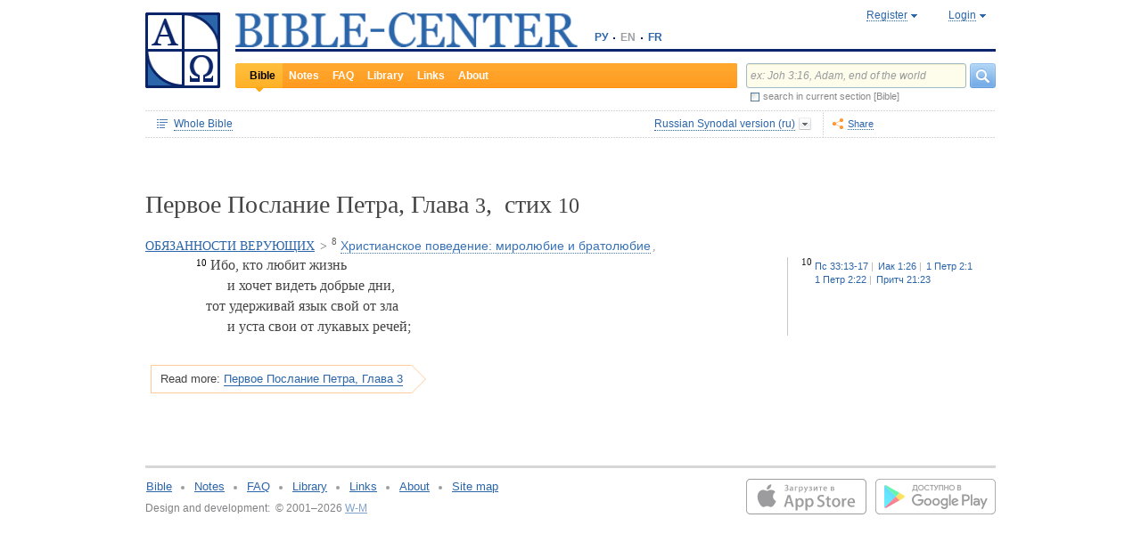

--- FILE ---
content_type: text/html;charset=UTF-8
request_url: https://www.bible-center.ru/en/bibletext/synnew_ru/1pe/3:10
body_size: 13185
content:
<!DOCTYPE html><html data-locale="en" xmlns="http://www.w3.org/1999/xhtml"><head><title>1 Peter, Глава 3, стих 10: BIBLE, Russian Synodal version == BIBLE-CENTER</title><link href="/rss/notes" title="NOTES" type="application/rss+xml" rel="alternate"><link href="/rss/readings" title="DAILY READINGS" type="application/rss+xml" rel="alternate"><link href="/rss/library" title="LIBRARY" type="application/rss+xml" rel="alternate"><meta content="Apache Tapestry Framework (version 5.4.1)" name="generator"><meta content="Ибо, кто любит жизнь и хочет видеть добрые дни, тот удерживай язык свой от зла и уста свои от лукавых речей..." name="Description"><meta content="Holy Bible readings orthodox catholic theology" name="Keywords"><meta content="CCsOuHdiZYenzyQnUo8a24COOk6kGbd4tICUGWFxdmw=" name="verify-v1"><meta content="5409c06ccae90563" name="yandex-verification"><meta content="width=device-width, initial-scale=1, user-scalable=no" name="viewport"><meta content="https://www.bible-center.ru/en/bibletext/synnew_ru/1pe/3:10" property="og:url"><meta content="https://www.bible-center.ru/assets/logo_sq.jpg" property="og:image"><meta content="1 Peter, Глава 3, стих 10: BIBLE, Russian Synodal version == BIBLE-CENTER" property="og:title"><meta content="website" property="og:type"><meta content="Ибо, кто любит жизнь и хочет видеть добрые дни, тот удерживай язык свой от зла и уста свои от лукавых речей..." property="og:description"><!-- Google tag (gtag.js) --><script src="https://www.googletagmanager.com/gtag/js?id=G-CJNQYSK20W" async="async"></script><script>
window.dataLayer = window.dataLayer || [];
function gtag(){dataLayer.push(arguments);}
gtag('js', new Date());
gtag('config', 'G-CJNQYSK20W');
</script><link onload="this.rel='stylesheet'" as="style" href="/assets/ctx/4a919fc7/js/modalbox/modalbox.css" rel="preload"><noscript><link href="/assets/ctx/4a919fc7/js/modalbox/modalbox.css" rel="stylesheet"></noscript><link onload="this.rel='stylesheet'" as="style" href="/assets/ctx/780eca2d/js/qtip/jquery.qtip.css" rel="preload"><noscript><link href="/assets/ctx/780eca2d/js/qtip/jquery.qtip.css" rel="stylesheet"></noscript><link onload="this.rel='stylesheet'" as="style" href="/assets/ctx/209481e6/css/parallel-tooltips.css" rel="preload"><noscript><link href="/assets/ctx/209481e6/css/parallel-tooltips.css" rel="stylesheet"></noscript><link href="/assets/ctx/9e4281a6/misc/bible-center.xml" title="BIBLE-CENTER" type="application/opensearchdescription+xml" rel="search"><link href="/assets/ctx/517a26d9/img/sys/logo_sq.jpg" title="BIBLE-CENTER" rel="image_src"><!--[if IE 9]><style type="text/css">.pageloading-mask{opacity:0,25;}</style><![endif]--><!--[if lt IE 9]><style type="text/css">.pageloading-mask{filter:alpha(opacity=25);}</style><![endif]--><link type="text/css" rel="stylesheet" href="/assets/ctx/8850a946/css/styles-bible.css"><link type="text/css" rel="stylesheet" href="/assets/ctx/833846e9/css/pages/bibletext.css"><link type="text/css" rel="stylesheet" href="/assets/ctx/14219535/css/styles.css"><link type="text/css" rel="stylesheet" href="/assets/ctx/1c919dff/css/styles-mobile.css"></head><body data-page-initialized="false"><script type="text/javascript">document.write("<div class=\"pageloading-mask\"><div></div></div>");</script><div id="page" class="page null" xmlns="http://www.w3.org/1999/xhtml"><div class="header"><div class="logo_sq"><a href="/en/"><img alt="Bible-Center" height="85" width="84" src="/assets/ctx/517a26d9/img/sys/logo_sq.jpg"></a></div><div class="topright"><div class="linetop"><div class="logo"><a href="/"><img alt="Bible-Center" height="39" width="384" src="/assets/ctx/35f3cdb2/img/sys/logo_en.jpg"></a></div><div class="mobile__langs"><select onchange="this.options[this.selectedIndex].value &amp;&amp; (window.location = this.options[this.selectedIndex].value);" class="mobile__langs-select"><option value="/ru">РУ</option><option value="/en">EN</option><option value="/fr">FR</option></select></div><div class="langs"><div class="onelang"><a href="/">РУ</a></div><div class="dot"><!-- --></div><div class="onelang">EN</div><div class="dot"><!-- --></div><div class="onelang"><a href="/fr">FR</a></div></div><div style="display: none;" id="ajaxerrormessage"><div id="ajaxerrormessage_title">Internal error</div><div id="ajaxerrormessage_body">An internal error has occured. We've already received the error notification and working on the issue. Thank you for patience.</div></div><div data-container-type="zone" id="loginStatusZone"><div class="account"><div id="regwindowshow" class="one-point registration"><span class="dotted">Register</span></div><div id="enterwindowshow" class="one-point enter"><span class="dotted">Login</span></div></div></div><div class="clear"><!-- --></div><div style="z-index: -1003; visibility: hidden; position: absolute; top:0; left:0; height:auto!important;" id="regwindow" class="regwindow"><div id="regwindowhide" class="head"><span class="headarrow">Register</span></div><div class="content" data-container-type="zone" id="registrationFormZone"><div style="display:inline-block;"><div id="regwindowform"><form class="registration" data-update-zone="registrationFormZone" action="/en/bibletext.level2layout.pageheadernew.accountinfo.registrationform" method="post" id="registrationForm"><input value="synnew_ru/1pe/3:10" name="t:ac" type="hidden"><input value="NA4OTrWzt1qRaXBIdIR25RWt4Vk=:H4sIAAAAAAAAAKWTwS5DQRSGD0lFdUds2FiwnaoQUYSKCEmDpGxsZO7c09thOnPNnNvWxpa1B/AEYm3fhZ138AC2ViJ627SRVER7t3/m/88/8515fIdUfRPyO9JTeIINyiusoVpS/NpExEIeYAW5j1ZjnXEhTKRJ6rJh1Dpblqh8cBZWjA0YD7moICMeoiN7vcKEsaikxzzukBW8lsgF7cWe+RJSFC6cNjNv0y+fozBShIwwmqxRh7yKBJPFC17jWcV1kC2RlTpYb4QE6d7U5J0Lg3Y+tkagc6XIq0rnpNHNJ3+5/PHwOgrQCOtbsDF8ofNFcFdwA0CQ+SEmDo0zU/UNWBsqhVvkvV7jXSVZXKdRHlYHjqhI30cdo9v+E50w1dBo1OTYftvST+7sdm6qMfs81rd5cbuReNPGOtOGumvH2kU60Xq6rpKQZ+63JcklDu0gGeZDWQy8iMi0qez+l0pR6ss2C+oncyTv7r9mbnWbzLhQsuU48HtY0r2J32VslJW5BAAA" name="t:formdata" type="hidden"><div style="display: inline-block;"><p class="regwindow__title">Registration</p><div class="fieldname">Your email</div><input id="textfield" class="form-control input-field " name="textfield" type="text"><div class="fieldname">Your name</div><input id="textfield_0" class="form-control input-field " name="textfield_0" type="text"><div class="fieldname">A few words about yourself</div><textarea rows="5" cols="15" id="textarea" class="form-control input-field" name="textarea"></textarea><div class="fieldname">Password</div><input type="password" id="password" class="input-field " name="password"><input id="password_hid" value="" name="hidden" type="hidden"><div class="fieldname">Please confirm your password</div><input type="password" id="passwordretype" class="input-field " name="passwordretype"><input id="passwordretype_hid" value="" name="hidden_0" type="hidden"><div class="captcha__right-part"><div class="fieldname">Enter symbols on the picture</div><input id="textfield_1" class="form-control input-field fieldinputcode" name="textfield_1" type="text"></div><div class="fieldcaptcha"><img alt="" height="28" width="92" src="/captcha.png"></div><div class="clear"><!-- --></div><div style="height:31px;" class="button"><a style="cursor:pointer;" id="regbutton" data-submit-mode="normal" href="#"><span class="account-button dimensions"><span class="corners dimensions mask"><span class="corners gradient dimensions">
Register
</span></span></span></a></div><p class="regwindow__link">Already registered</p></div></form></div></div></div></div><div style="z-index: -1003; visibility: hidden; position: absolute; top:0; left:0;" id="enterwindow" class="enterwindow"><div id="enterwindowhide" class="head"><span class="headarrow">Login</span></div><div class="content" data-container-type="zone" id="loginFormZone"><div style="display: inline-block;"><form class="enter" data-update-zone="loginFormZone" action="/en/bibletext.level2layout.pageheadernew.accountinfo.loginform" method="post" id="loginForm"><input value="synnew_ru/1pe/3:10" name="t:ac" type="hidden"><input value="T9EnxAf04z4EQMI7SgFnDrTZoWs=:H4sIAAAAAAAAAK2SPS8FQRSGDwkRNxofDY2CdoRQ+AiuICQ3iEujkdnZY+8wO7Nmztqr0VL7AX6BqPUKnf/gB2hVInb3Xh/JTcSifSfzvs95z7l+go6kDPNL0lO4g3WaUXiCakLxUxMTi3iANeQ+Wo0J40KYWJPUB4YpE0gdu/SBhwjOwpSxAeMRFzVkxCN0ZE+nmDAWlfSYxx2yspeKXNCqROWPVJHiaHT3rvQ4cP/SDm0VKAmjyRq1kVoS9FYO+QkfU1wHY1WyUgez9YigJ0/ebSb/D3u5KPuWNQKdq8ZeKJ2TRt/d+JMHz1cP7QD16PdQEXcuMdYHdwxnAO/TbjXlfzDOfDuSOZgu7FOTvo96fzwrbPHbwoQJI6NRk2Nr+afWvvbOh/vqQ7edLXvP+NqyPXe95yVrsFIY1mVJZDGU2v8s1cLyT8ErUh/luNQKvykvLl8Hz3UO3yWUTH+s+x/k/Y3w7Tz8Y3XzMFt4ipQfQw9tdqXNg+j+1P5q2TiFBZgrbJLOi9aLiYxugJUISl/EN4/2EXVWBAAA" name="t:formdata" type="hidden"><div style="display: inline-block;"><p class="enterwindow__title">Authorization</p><div class="fieldname">E-mail:</div><input id="loginUsername" class="form-control input-field " name="loginUsername" type="text"><div class="fieldname">Password:</div><input onkeypress="return submitEnterForm(event);" value="" id="loginPassword" name="loginPassword" class="form-control input-field " type="password"><input id="loginPassword_hid" value="" name="hidden_1" type="hidden"><div class="forgetpassword"><a id="submitRemindPassword" data-submit-mode="normal" href="#">Forgot password?</a></div><div class="fieldcheckbox"><input id="rememberme" name="rememberme" type="checkbox"></div><div class="remembermename"><label for="rememberme">keep logged in</label></div><div class="clear"><!-- qq --></div><div style="height:31px;" class="button"><a style="cursor:pointer;" id="enterbutton" data-submit-mode="normal" href="#"><span class="account-button dimensions"><span class="corners dimensions mask"><span class="corners gradient dimensions">
Login
</span></span></span></a></div><p class="enterwindow__link">Register</p></div></form></div></div></div></div><div class="lineblack"><img alt="" height="3" width="384" src="/assets/ctx/3a3a0a31/img/sys/space.gif"></div><div class="linebottom"><div class="menu"><div class="mleft"><div class="mright"><div onmouseout="jQuery(this).removeClass('opfirst-hover')" onmouseover="jQuery(this).addClass('opfirst-hover')" class="onepoint opfirst-active"><div class="active-arrow"><a id="menubible" href="/en/bibleface">Bible</a></div></div><div onmouseout="jQuery(this).removeClass('op-hover')" onmouseover="jQuery(this).addClass('op-hover')" class="onepoint "><a id="menunotes" href="/en/notes">Notes</a></div><div onmouseout="jQuery(this).removeClass('op-hover')" onmouseover="jQuery(this).addClass('op-hover')" class="onepoint "><a id="menufaq" href="/en/faqs">FAQ</a></div><div onmouseout="jQuery(this).removeClass('op-hover')" onmouseover="jQuery(this).addClass('op-hover')" class="onepoint "><a id="menulibrary" href="/en/library">Library</a></div><div onmouseout="jQuery(this).removeClass('op-hover')" onmouseover="jQuery(this).addClass('op-hover')" class="onepoint "><a id="menulinks" href="/en/links">Links</a></div><div onmouseout="jQuery(this).removeClass('op-hover')" onmouseover="jQuery(this).addClass('op-hover')" class="onepoint "><a id="menuabout" href="/en/about">About</a></div></div></div></div><div class="mobile__search-btn"></div><div class="search"><p class="mobile__search-title">Search</p><div class="mobile__search-close-btn"></div><form action="/en/bibletext.level2layout.pageheadernew.frontpagesearchform" method="post" id="frontpageSearchForm"><input value="synnew_ru/1pe/3:10" name="t:ac" type="hidden"><input value="SWL4YILBBzza4Xv8Jqit3jm6ThE=:H4sIAAAAAAAAAJ3QsUoDQRAG4EkgIKQTLLTWRnAjahoFISIBIahw+gB7e5O71b3dze5c7tLYau0D+ATiS6Sw8x18AFsrEe8uIIIgieUO/P9+M49v0Mp3YftIhgovsKB9hWNUO4pPTEbM8hgT5BE6jTnzyJ1IRhm6CXgHXeNixi0XCTLiFj25SZcJ41DJkIXcI+uF5ZAL6ktU0XqAlNmNy2n7deX5owmNAbSF0eSMOuUpEiwPrviYdxTXcScgJ3V8UFiC9o9//2vtLWo9d0ag90EWptJ7afT0Kdobvj+8NAEKm/fgcC7G0JULVqOZZ2hc6qtKqlDHf6KESa3RqMmzgdTXtYR+u87k3f3n2q2u77kklCwTJ9EIbqBRHW/1WxDUgn4pmFXlW7A51w4iCU0BvqoEglb9XDBcZVtfH0Xei2wCAAA=" name="t:formdata" type="hidden"><div class="searchline"><input style="float:left; width: 237px; margin-right: 4px;" value="ex: Joh 3:16, Adam, end of the world" id="searchquery" class="form-control input-field ui-search" name="searchquery" type="text"><div class="button"><a id="frontpageSearchFormSubmit" data-submit-mode="normal" href="#">
Search
<img alt="Search" src="/assets/ctx/a08e26ec/img/sys/headersearch_button.jpg"></a></div><div class="clear"><!-- --></div></div><div class="searchinthissection"><div class="chbox"><span class="nicecheckbox"><input class="chbox" id="chbox" name="chbox" type="checkbox"></span></div><div class="chtext">search in current section [Bible]</div><div class="clear"></div></div></form></div><div class="clear"><!-- --></div></div></div><div class="clear"><!-- --></div></div><!-- BooksNavWidget templates --><div style="display:none;" id="parts-templates"><div class="biggrouphead template-1-control"><a href="#" class="template-control"></a><!-- --></div><div class="biggroup template-1-children"></div><div class="smallgrouphead template-2-control"><a href="#" class="template-control"></a><!-- --></div><div class="smallgroup template-2-children"></div><div class="onebook template-3-control"><div class="ab2"><div class="ab3"><a href="#" class="template-control"><!-- --></a></div></div></div></div><div style="display:none;" id="chapters-templates"><div class="preloader template-loader" style="display:none; text-align: center; cursor:wait;"><img alt="" height="32" width="32" src="/assets/ctx/f0077415/img/sys/chapterspreloader.gif"></div><table class="chapters pretty" style="width:100%"><tbody><!-- Одна строка --><tr class="template-row"><td class="chapter template-hint"><a href="#">Глава 2</a>, <a href="#">3</a>, <a href="#">4</a></td><td class="verses template-topic"><!-- один топик --><div class="nextlevel"><div class="nl-bg onerow"><!-- отступ: ноль или больше --><div class="template-offset offset"><!-- --></div><!-- expand-collapse-control --><div class="template-expand-collapse-control arrow"><img style="" height="16" width="10" alt="" src="/assets/ctx/3a3a0a31/img/sys/space.gif"></div><!-- нумерация --><div class="template-topic-numeric vnumbers">[5:1-48]</div><div class="template-topic-title-container topic-title"><!-- Название топика --><a href="#" class="template-topic-title"><span class="alink"><span>Возвращение из Египта в Назарет</span><span class="nobr">(Мк 1:9)</span></span></a><span class="template-topic-title-xrefs"></span><a href="#" class="template-topic-title-xref"><span class="alink"></span></a><!-- Плоский список --><span class="template-flatverseslist">[<a href="#">1</a>]</span></div><div class="clear"><!-- --></div></div></div></td></tr><!-- / Одна строка --></tbody></table></div><!-- /BooksNavWidget templates --><div data-container-type="zone" id="editionDependentData"><div class="dottednavbibleline"><div class="partleft"><form data-validate="submit" action="/en/bibletext.topnavigationline.formupdatenavigator" method="post" id="formUpdateNavigator"><input value="synnew_ru/1pe/3:10" name="t:ac" type="hidden"><input value="TFBMaRGsMS6g4MyjbVOgSn2kBqI=:H4sIAAAAAAAAAFvzloEVAN3OqfcEAAAA" name="t:formdata" type="hidden"><a data-update-zone="navigator" onclick="return checkData(event);" class="update-top-navigator-control" href="/en/bibletext.topnavigationline.updatenavigator?t:ac=synnew_ru/1pe/3:10"><div class="sectionname"><span style="cursor:pointer;" id="books-window-top-control-show" class="dotted">Whole Bible</span></div></a></form><form data-update-zone="editionDependentData" action="/en/bibletext.topnavigationline.ajaxeditionselector.editionselectorform" method="post" id="editionSelectorForm"><input value="synnew_ru/1pe/3:10" name="t:ac" type="hidden"><input value="41DVmcCWNsfqR2E6FKUxoBf/a6w=:H4sIAAAAAAAAAJWPv0oEMRCHxwVFsPOqw8bCOlfZaCMeHh4sIqyV3Wx2XHPkz5qMd2tjJfgMvoOlgi9l4xOY7K6NgnBVMr8Mv3zf6ydsrmYwPVWlpitq+YhdY3GpamTlrFaWBC6wpUqlOZAmyc6L/kLVkFs0BMHDifO1wAblLQnGhgL7h0MhnSetyniaxlmyHMS5qiqyB5feSQqhuC+NCiEWXT/vj9q9j60MNnLYkc6yd/oitjPs5gtc4kSjrScFe2Xr47ZhGP2gnPUoaXmVw3xdo1/zjfMmJCxey6sz4b9eL8XX+P3taZpBlsO21Cpuz6s7eOw8458mBgm9i5LXeAAqBqBZBOrb/3v7BjcSj3bQAQAA" name="t:formdata" type="hidden"><div style="float: left"><input value="synnew_ru" name="selectedEditionName" type="hidden"></div><div style="float: left"><input style="display: none; visibility: hidden" id="editionSelectorFormSubmit" class="btn btn-primary" data-submit-mode="normal" name="editionSelectorFormSubmit" type="submit"></div></form><div onmouseout="jQuery(this).removeClass('bibleversion-hover').addClass('bibleversion')" onmouseover="jQuery(this).addClass('bibleversion-hover').removeClass('bibleversion')" id="trwindowshow-top" class="bibleversion"><span class="dotted">Russian Synodal version (ru)</span></div><div style="z-index: -103; visibility: hidden; position: absolute; top:0; left:0;" id="trwindow-top" class="trwindow"><div onmouseout="jQuery(this).removeClass('translatehead-hover').addClass('translatehead')" onmouseover="jQuery(this).addClass('translatehead-hover').removeClass('translatehead')" id="trwindowhide-top" class="translatehead"><span class="dotted">Russian Synodal version (ru)</span></div><div class="clear"><!-- --></div><div class="list"><div onmouseout="jQuery(this).removeClass('op-hover')" onmouseover="jQuery(this).addClass('op-hover')" class="onepoint template" style="display:none;"></div></div><div class="in_list_comment"><p> </p></div></div></div><div class="partright"><!-- 
            <div class="tolisten" onmouseover="jQuery(this).addClass('tolisten-hover').removeClass('tolisten')" onmouseout="jQuery(this).removeClass('tolisten-hover').addClass('tolisten')">
              <span class="dotted">${message:label.listen}</span>
            </div>
            --><!--script src="https://s7.addthis.com/js/300/addthis_widget.js#pubid=xa-4cb2bd072bcc66d9" async="async" type="text/javascript"></script--><script type="text/javascript">
/* var addthisScript = document.createElement('script');
addthisScript.setAttribute('src', 'http://s7.addthis.com/js/300/addthis_widget.js#domready=1')
document.body.appendChild(addthisScript)
*/
var addthis_config = addthis_config||{};
addthis_config.pubid = 'xa-4cb2bd072bcc66d9';
</script><div id="addthisButton" class="toshare"><span onmouseout="jQuery(this).removeClass('dotted-hover')" onmouseover="jQuery(this).addClass('dotted-hover')" class="dotted">Share</span></div></div></div><div style="z-index: -102; visibility: hidden; position: absolute; top:0; left:0;" id="books-window-top" class="bookswindow dimentions top"><div class="corners dimentions mask top"><div class="corners gradient dimentions top"><div class="bwcenter"><div class="breadcrumbsline"><div class="bible"><span id="books-window-top-control-hide" style="cursor:pointer;" class="dotted">Whole Bible</span></div><div class="arrow"><!-- --></div><div class="oneblock">1 Peter</div><div class="arrow"><!-- --></div><div class="oneblock">Chapter 3
</div><div class="arrow"><!-- --></div><div class="oneblock">Verse 10
</div><div class="clear"><!-- --></div></div><div class="closebutton"><img alt="" height="17" width="17" src="/assets/ctx/9c8dca7a/img/sys/closebutton.gif" onclick="closeNavigationPseudoWindow('top');" style="cursor:pointer;"></div><div class="clear"><!-- --></div><div style="height: 260px; padding: 8px 15px 15px 10px;" data-container-type="zone" id="navigator"></div><div class="clear"><!-- --></div></div></div></div></div><div class="bibletextblock"><h1 class="standard">
Первое Послание Петра,

Глава <span class="number">3</span>, 
стих <span class="number">10</span></h1><span class="chapter level0"><span class="inl"><a href="/en/bibletext/synnew_ru/1pe/2:11-4:11">ОБЯЗАННОСТИ ВЕРУЮЩИХ</a><span class="arr">&gt; </span></span></span><span class="chapter level1"><span class="inl"><span class="onepart level1"><span class="inl"><a href="/en/bibletext/synnew_ru/1pe/3:8-12"><sup>8</sup>&nbsp;<span class="dotted">Христианское поведение: миролюбие и братолюбие</span></a></span><span class="sep">, </span></span></span></span>
<div class="bibletextblock"><table style="width:100%" class="pretty"><tr><td class="bibletext"><div class="bibletext nowrap"><div class="bibletext speech"><span data-verse-id="1pe3_10;" class="str"><a id='1pe3_10'></a><sup class="first">10</sup> Ибо, кто любит жизнь <br><span class="verse-tab">
            &nbsp;
        </span>и хочет видеть добрые дни, <br>тот удерживай язык свой от зла <br><span class="verse-tab">
            &nbsp;
        </span>и уста свои от лукавых речей;<br></span></div></div></td><td class="biblelinks"><div class="biblelinks"><div data-verse-id="1pe3_10" class="onelinksblock "><div class="verse">10</div><div class="links"><div class="in_links"><a data-uri="/en/bibletext.bibletextselection:loadtooltip/ps/33:13-17" href="/en/bibletext/synnew_ru/ps/33:13-17"><span class="nobr">Пс 33:13-17</span></a><a data-uri="/en/bibletext.bibletextselection:loadtooltip/jas/1:26" href="/en/bibletext/synnew_ru/jas/1:26"><span class="nobr">Иак 1:26</span></a><a data-uri="/en/bibletext.bibletextselection:loadtooltip/1pe/2:1" href="/en/bibletext/synnew_ru/1pe/2:1"><span class="nobr">1 Петр 2:1</span></a><a data-uri="/en/bibletext.bibletextselection:loadtooltip/1pe/2:22" href="/en/bibletext/synnew_ru/1pe/2:22"><span class="nobr">1 Петр 2:22</span></a><a data-uri="/en/bibletext.bibletextselection:loadtooltip/pr/21:23" href="/en/bibletext/synnew_ru/pr/21:23"><span class="nobr">Притч 21:23</span></a></div></div><div class="clear"><!-- --></div></div></div></td></tr></table></div><div class="readmore2"><span class="arrow_box">
Read more:<a href="/en/bibletext/synnew_ru/1pe/3#1pe3_11">Первое Послание Петра, Глава 3</a></span></div><div class="clear"><!-- --></div></div><!-- comments, dictionaries, topics --><div class="linksblock"></div></div><!-- related notes --><!-- /related notes --><!-- related faq entries --><!-- /related faq entries --><!-- related library items --><!-- /related library items --><div style="padding: 0px;" class="libraryblock"><div class="clear"><!--  --></div></div><div style="position:absolute; top:150px; left:250px; display: none; z-index: 1000;" class="add_tooltip" id="popup"><div class="in_add_tooltip"><div class="in_add_tooltip_ctrl top"><a class="close-handle" href="#"> </a><a class="close close-handle"></a></div><div class="in_add_tooltip_content"><div id="popupLoader"> </div><div data-container-type="zone" id="popupContent"><div class="scroll_box"><div class="scroll_pane"></div></div></div></div><div class="in_add_tooltip_ctrl bottom"><a class="close-handle" href="#"> </a><a class="close close-handle"></a></div></div></div><!--p:showsidebar>false</p:showsidebar--><div class="footer"><div class="grayline"><!-- --></div><div class="partleft"><div class="menu"><div class="onepoint"><a href="/en/bibleface">Bible</a></div><div class="dot"><!-- --></div><!-- 
                <div class="onepoint"><a t:type="pagelink" p:page="commentface">${message:link.href_commentface.text}</a></div>  --><div class="onepoint"><a href="/en/notes">Notes</a></div><div class="dot"><!-- --></div><div class="onepoint"><a href="/en/faqs">FAQ</a></div><div class="dot"><!-- --></div><div class="onepoint"><a href="/en/library">Library</a></div><div class="dot"><!-- --></div><div class="onepoint"><a href="/en/links">Links</a></div><div class="dot"><!-- --></div><div class="onepoint"><a href="/en/about">About</a></div><div class="dot"><!-- --></div><div class="onepoint"><a href="/en/map">Site map</a></div><div class="clear"><!-- --></div></div><div class="copyright">Design and development:&#160;&#160;&#169; 2001&#8211;2026 <a href="https://www.w-m.ru" >W-M</a><span style="color: white">    v:2.0.2.107</span></div></div><div class="partright"><div class="apps"><div class="android"><a href="https://play.google.com/store/apps/details?id=ru.wm.biblecenter"><img style="border:none;" border="0" height="40" width="135" loading="lazy" alt="Google Play" src="/assets/ctx/ec2a6ebc/img/sys/google-play.svg"></a></div><div class="ios"><a target="_blank" href="https://apps.apple.com/app/id1493281423"><img style="border:none;" border="0" height="40" width="135" loading="lazy" alt="App Store" src="/assets/ctx/2ac3dc50/img/sys/app_store.svg"></a></div></div></div><div class="clear"><!-- --></div></div><div class="reg_tooltip"><table style="margin:0px auto;" class="pretty"><tbody><tr><td colspan="1" rowspan="1" class="cl-topleft"></td><td colspan="1" rowspan="1" class="cl-top"></td><td colspan="1" rowspan="1" class="cl-topright"></td></tr><tr><td colspan="1" rowspan="1" class="cl-left"></td><td colspan="1" rowspan="1" class="cl-center"><div class="in_regtooltip"><p>Once registered, you can subscribe for any reading plans of the Bible.</p> <p>Possibilities of personalized settings and other services for the already registered users are in the pipeline, therefore we advise you to register now (for free, of course).</p></div></td><td colspan="1" rowspan="1" class="cl-right"></td></tr><tr><td colspan="1" rowspan="1" class="cl-bottomleft"></td><td colspan="1" rowspan="1" class="cl-bottom"></td><td colspan="1" rowspan="1" class="cl-bottomright"></td></tr></tbody></table></div><!-- Yandex.Metrika counter --><script type="text/javascript">
(function(m,e,t,r,i,k,a){m[i]=m[i]||function(){(m[i].a=m[i].a||[]).push(arguments)};
m[i].l=1*new Date();k=e.createElement(t),a=e.getElementsByTagName(t)[0],k.async=1,k.src=r,a.parentNode.insertBefore(k,a)})
(window, document, "script", "https://cdn.jsdelivr.net/npm/yandex-metrica-watch/tag.js", "ym");
ym(1671225, "init", {
clickmap:true,
trackLinks:true,
accurateTrackBounce:true,
trackHash:true
});
</script><noscript><div><img alt="" style="position:absolute; left:-9999px;" src="https://mc.yandex.ru/watch/1671225"></div></noscript><!-- /Yandex.Metrika counter --></div><script type="text/javascript">var require = {"shim":{"t5/core/typeahead":["jquery"]},"baseUrl":"/modules"};
</script><script src="/assets/stack/6afafd12/en/core.js" type="text/javascript"></script><script type="text/javascript">require(["t5/core/pageinit"], function(pi) { pi(["https://code.jquery.com/jquery-migrate-1.3.0.min.js","https://code.jquery.com/ui/1.12.1/jquery-ui.min.js","/assets/stack/847c3b72/en/bc-base-stack.js","/assets/ctx/32df0d09/js/window-tabs.js","/assets/ctx/7f4630bb/js/jquery.ui.widget.dropdown.js","/assets/ctx/f902c956/js/jquery-checkbox.js","https://cdnjs.cloudflare.com/ajax/libs/qtip2/2.0.0/jquery.qtip.min.js","/assets/meta/b92d0e21/tapestry5/scriptaculous_1_9_0/builder.js","/assets/ctx/25a91d20/js/components/biblestructurenavigation.js","/assets/ctx/2f5c6763/js/components/bibletextnavigationline.js","/assets/ctx/da114b4/js/components/ajaxbibleeditionselector.js","/assets/ctx/ec36ccea/js/qtip/qtip-routines.js","/assets/ctx/b4561b4e/js/components/bibletextselection.js","/assets/ctx/c998dac4/js/jquery.mousewheel.js","/assets/ctx/3f38cf33/js/mwheelIntent.js","/assets/ctx/2d3e8f0a/js/jquery.jscrollpane.js","/assets/ctx/e996c773/js/components/bibletextcontext.js","/assets/ctx/b527da50/js/components/relateddocuments.js"], [["t5/core/pageinit:evalJavaScript","setupRegistrationFormHandlers()"],["t5/core/pageinit:evalJavaScript","setupLoginFormHandlers()"],"t5/core/zone","t5/core/forms",["t5/core/init","setupAccountInfoHandlers",{"alert_bad_password":"Incorrect password. Password should contain at least four alphanumeric symbols.","reinitCaptcha":true}],["t5/core/init","searchHint","ex: Joh 3:16, Adam, end of the world"],["t5/core/init","regTooltip",{}],["t5/core/init","notationInfoTooltip",{"uri":"/en/bibletext.level2layout.pageheadernew:loadinfotooltip?t:ac=synnew_ru/1pe/3:10"}],["t5/core/init","pageHeaderNew",{"uri":"/en/bibletext.level2layout.pageheadernew:refreshpage?t:ac=synnew_ru/1pe/3:10"}],["t5/core/init","ajaxEditionSelector",{"array":[{"text":"King James version (en)","link":"kjv_eng","comment":"[base64]"},{"text":"Russian Synodal version (ru)","link":"synnew_ru","comment":"[base64]"},{"text":"Bp.Kassian (Bezobrazov) translation (ru)","link":"kassian_ru","comment":"[base64]"},{"text":"Church Slavonic version (ru)","link":"slavonic_ru","comment":"[base64]"},{"text":"Joyous News (ru)","link":"rv_ru","comment":"[base64]"},{"text":"Kulakov modern translation (ru)","link":"kulakov_ru","comment":"[base64]"},{"text":"New American Standard Bible (en)","link":"nasb_eng","comment":"[base64]"},{"text":"New International Version (en)","link":"niv_eng","comment":"[base64]"},{"text":"Louis Segond version (fr)","link":"ls_fr","comment":"[base64]"},{"text":"The Jerusalem Bible (fr)","link":"jerusalem_fr","comment":"[base64]"},{"text":"Nova Vulgata (lat)","link":"nv_lat","comment":"[base64]"},{"text":"Clementina Vulgata (lat)","link":"vc_lat","comment":"[base64]"},{"text":"Septuagint (gr)","link":"sept_gr","comment":"[base64]"},{"text":"La Bibbia Versione riveduta (it)","link":"labibbia_it","comment":"CiAgICAgICAgICAgICAgICA8ZGl2IGNsYXNzPSJtYWlsIj4gRWRpdGlvbiBvZiB0aGUgSXRhbGlhbiB0cmFuc2xhdGlvbiBpbiAxNjQxIGJ5IEouIEx1enppIGluIHRoZSB5ZWFycyAxOTE4LTE5MjQuIDwvZGl2PgogICAgICAgICAgICA="},{"text":"German Luther Translation  (de)","link":"luther_de","comment":"[base64]"}],"selectedIndex":1,"zoneName":"editionDependentData","formId":"editionSelectorForm","position":"top"}],["t5/core/init","shareWidget",{"addthisButtonId":"addthisButton"}],["t5/core/init","bibleTextNavigationLine",{"xref":"1pe 3:10","position":"top","zoneName":"editionDependentData"}],["t5/core/init","initPopups",{"zoneId":"popupContent","url":"/en/bibletext.relateddocuments:popuplink?t:ac=synnew_ru/1pe/3:10"}],["t5/core/init","notesExpansion",{"zoneName":"relatedNotesZone"}],["t5/core/init","faqsExpansion"]]); });</script><script defer src="https://static.cloudflareinsights.com/beacon.min.js/vcd15cbe7772f49c399c6a5babf22c1241717689176015" integrity="sha512-ZpsOmlRQV6y907TI0dKBHq9Md29nnaEIPlkf84rnaERnq6zvWvPUqr2ft8M1aS28oN72PdrCzSjY4U6VaAw1EQ==" data-cf-beacon='{"version":"2024.11.0","token":"a776aecc390c4214862d7b8100b4ac15","r":1,"server_timing":{"name":{"cfCacheStatus":true,"cfEdge":true,"cfExtPri":true,"cfL4":true,"cfOrigin":true,"cfSpeedBrain":true},"location_startswith":null}}' crossorigin="anonymous"></script>
</body></html>